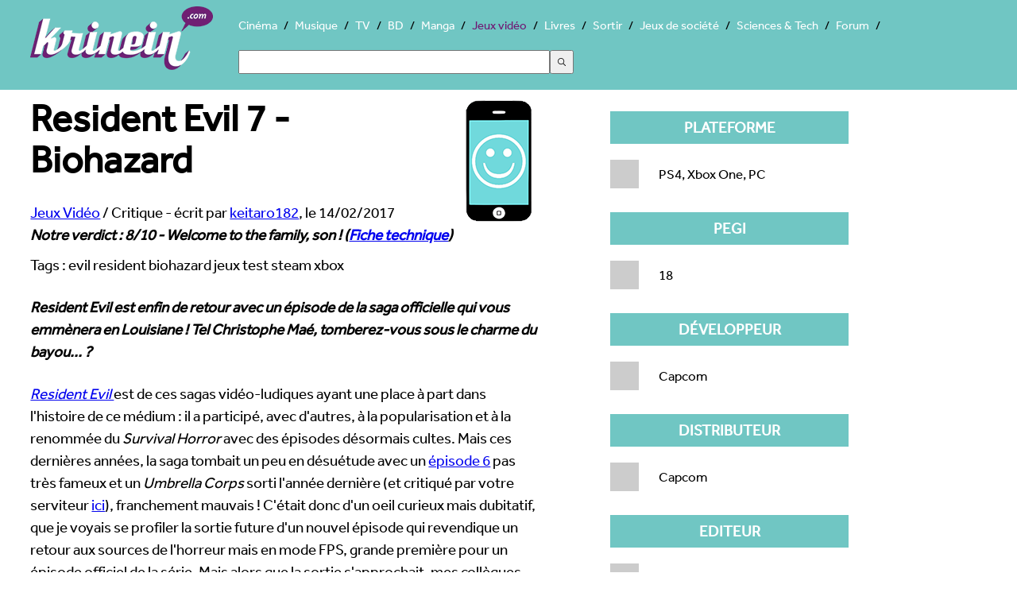

--- FILE ---
content_type: text/html; charset=UTF-8
request_url: https://jeux-video.krinein.com/resident-evil-7-biohazard-ps4/
body_size: 7088
content:
<!doctype html>
<html lang="fr"><head>
<meta charset="utf-8">
<title>Resident Evil 7 - Biohazard - Krinein Jeux Vidéo</title>
<meta name="description" content="Resident Evil est de ces sagas vidéo-ludiques ayant une place à part dans l&#039;histoire de ce médium : il a participé, avec d&#039;autres, à la popularisation et à la renommée du Survival Horror avec des épisodes désormais cultes. Mais ces...">
<meta name="robots" content="max-snippet:-1, max-image-preview:large, max-video-preview:-1" >
    <meta name="viewport" content="width=device-width, initial-scale=1">
<link rel="canonical" href="https://jeux-video.krinein.com/resident-evil-7-biohazard-ps4/">
  <!--[if lt IE 9]>
  <script src="//html5shiv.googlecode.com/svn/trunk/html5.js"></script>
  <![endif]-->
  <link rel="stylesheet" href="https://www.krinein.com/css/bootstrap.css">
  <script src="//use.typekit.net/gxl5mde.js"></script>
<script>try{Typekit.load();}catch(e){}</script>
<script src="//cdnjs.cloudflare.com/ajax/libs/modernizr/2.6.2/modernizr.min.js"></script>
<script>
Modernizr.load({
  test: Modernizr.csscolumns,
  yep: '',
  nope: '//www.krinein.com/css/no-columns.css'
});
</script>
<link rel="icon" type="image/png" href="https://www.krinein.com/favicon.png">
<meta name="twitter:card" content="summary">
<meta name="twitter:site" content="@Krinein">
<meta name="twitter:creator" content="@Krinein">
<meta name="twitter:url" content="http://jeux-video.krinein.com/resident-evil-7-biohazard-ps4/">
<meta name="twitter:title" content="Resident Evil 7 - Biohazard">
<meta name="twitter:description" content="Krinein.com - Resident Evil est de ces sagas vidéo-ludiques ayant une place à part dans l&#039;histoire de ce médium&amp;nbsp;: il a participé, avec d&#039;autres, à la popularisation et à la renommée du Survival Horror avec des épisodes désormais cultes. Mais ces dernières années, la saga tombait un peu en désuétude avec un épisode 6 pas très fameux et un Umbrella Corps sorti l&#039;année dernière (et critiqué par votre serviteur ici), franchement mauvais ! C&#039;était donc d&#039;un oeil curieux mais dubitatif, que...">
<meta name="twitter:image" content="https://www.krinein.com/img_articles/big/23725.jpg">
<meta property="og:title" content="Resident Evil 7 - Biohazard">
<meta property="og:type" content="article">
<meta property="og:url" content="http://jeux-video.krinein.com/resident-evil-7-biohazard-ps4/">
<meta property="og:image" content="https://www.krinein.com/img_articles/small/23725.jpg">
<meta property="og:site_name" content="krinein.com">
<meta property="fb:admins" content="100001351344270">
<meta property="fb:app_id" content="192028047482695">
<meta property="article:publisher" content="https://www.facebook.com/pages/Krineincom/15282192863">

<!-- Google tag (gtag.js) -->
<script async src="https://www.googletagmanager.com/gtag/js?id=G-Z64JCRN1JM"></script>
<script>
  window.dataLayer = window.dataLayer || [];
  function gtag(){dataLayer.push(arguments);}
  gtag('js', new Date());

  gtag('config', 'G-Z64JCRN1JM');
</script>

</head><body class="hreview">
<header class="main">
    <style>
    .ais-Hits li::before{
        content: none;
    }
    .ais-SearchBox-input{
        width: 40%;
        height: 30px;
        margin: 20px 0;
    }
    .ais-SearchBox-submit{
        height: 30px;
        width: 30px;
    }
    .ais-SearchBox-reset{
        margin-left: -60px;
    }
</style>
<nav class="mainNav" role="navigation">
    	<a href="https://www.krinein.com" title="Krinein site critique" class="home"></a>
        <ul>
                    <li><a
                        href="https://cinema.krinein.com" title="Cinéma">Cinéma</a>
            <li><a
                        href="https://musique.krinein.com" title="Musique">Musique</a>
            <li><a
                        href="https://television.krinein.com" title="Séries TV">TV</a>
            <li><a
                        href="https://bd.krinein.com" title="Bande dessinée">BD</a>
            <li><a
                        href="https://manga.krinein.com" title="Manga">Manga</a>
            <li  class="active"><a
                        href="https://jeux-video.krinein.com" title="Jeux vidéo">Jeux vidéo</a>
            <li><a
                        href="https://livres.krinein.com" title="Livres">Livres</a>
            <li><a
                        href="https://arts-spectacles.krinein.com" title="Sortir">Sortir</a>
            <li><a
                        href="https://jeux-societe.krinein.com" title="Jeux de société">Jeux de société</a>
            <li><a
                        href="https://sciences-tech.krinein.com" title="Sciences & Technologie">Sciences & Tech</a>
                        <li><a
                        href="https://forum.krinein.com" title="Forum">Forum</a>

            <li style="width: 50%;margin:auto">
                <div id="searchbox"></div>
                <div id="hits"></div>
            </li>
            <script src="https://cdn.jsdelivr.net/npm/@meilisearch/instant-meilisearch@0.11.1/dist/instant-meilisearch.umd.min.js"></script>
            <script src="https://cdn.jsdelivr.net/npm/instantsearch.js@4"></script>
            <script>
                const search = instantsearch({
                    indexName: "articles",
                    searchClient: instantMeiliSearch(
                        "https://search.krinein.com",
                        "ea9e4a9dd3106b0da67c4a29d5d58cb114a63f24e36bb959619c7e3d86eb72a2",
                        {
                            placeholderSearch: false,
                            primaryKey: 'id',
                        }
                    ),
                    searchFunction(helper) {
                        const container = document.querySelector('#hits');
                        container.style.display = helper.state.query === '' ? 'none' : '';
                        helper.search();
                    }
                });
                search.addWidgets([
                    instantsearch.widgets.searchBox({
                        container: "#searchbox"
                    }),
                    instantsearch.widgets.configure({hitsPerPage: 8}),
                    instantsearch.widgets.hits({
                        escapeHTML: true,
                        container: "#hits",
                        templates: {
                            empty(results, {html}) {
                                return html`Pas de résultats`;
                            },
                            item(hit, {html, components}) {
                                console.log(hit.note);
                                if (hit.note != '') {
                                    return `
                        <article style="height: 60px">
                            <a href="${hit.url}">
                                    <img style="width:40px; height: 54px;float: left;margin:0 10px 10px 10px;
                                    object-fit: cover"
                                    src="${hit.image}">
                                <p style="font-weight: bold;font-size: 24px;color:black">
                                    ${hit.titre}
                                </p>
<p style="color:#333;font-size: 18px">${hit.thematique} - Note : ${hit.note}/10</p>
                            </a>
                        </article>
                    `
                                } else {
                                    return `
                        <article style="height: 60px">
                            <a href="${hit.url}">
                                <img style="width:40px; height: 54px;float: left;margin:0 10px 10px 10px;
                                    object-fit: cover"
                                    src="${hit.image}">
                                </div>
                                <p style="font-weight: bold;font-size: 24px;color:black">
                                    ${hit.titre}
                                </p>
<p>${hit.thematique}</p>
                            </a>
                        </article>
                    `
                                }
                            }
                        }
                    })
                ]);
                search.start();
            </script>
        </ul>
</nav>
</header>

<div class="wrapper">

<section class="left">
<article>
    <header>
    <h1><img src="https://www.krinein.com/img/smbien.png" style="float:right;margin-left:20px;height:157px;width:100px;" alt="8/10">Resident Evil 7 - Biohazard</h1>

<span itemscope itemtype="http://data-vocabulary.org/Breadcrumb">
  <a href="http://jeux-video.krinein.com" itemprop="url">
    <span itemprop="title">Jeux Vidéo</span></a> /
  <span>Critique</span>
</span> - écrit par <a href="http://forum.krinein.com/memberlist.php?mode=viewprofile&u=19855"><span class="reviewer">keitaro182</span></a>, le <span class="dtreviewed">14/02/2017</span>
  <div class="notation"><span class="rating">Notre verdict : <span class="value">8</span>/<span class="best">10</span> - Welcome to the family, son !</span> (<a href="https://jeux-video.krinein.com/oc/27272/" title="critique internaute">Fiche technique<a>)</div>
    </header>

    <p>Tags : evil resident biohazard jeux test steam xbox </p><p class="chapo">Resident Evil est enfin de retour avec un épisode de la saga officielle qui vous emmènera en Louisiane ! Tel Christophe Maé, tomberez-vous sous le charme du bayou... ?

   <p><a href="http://jeux-video.krinein.fr/resident-evil-1-2-3-test/" target="_blank" title="Resident Evil 1-2-3 - Test"><em>Resident Evil </em></a>est de ces sagas vidéo-ludiques ayant une place à part dans l'histoire de ce médium&nbsp;: il a participé, avec d'autres, à la popularisation et à la renommée du<em> Survival Horror</em> avec des épisodes désormais cultes. Mais ces dernières années, la saga tombait un peu en désuétude avec un <a href="http://jeux-video.krinein.fr/resident-evil-6-test/" target="_blank" title="Resident Evil 6 - Test">épisode 6</a> pas très fameux et un <em>Umbrella Corps </em>sorti l'année dernière (et critiqué par votre serviteur <a href="http://jeux-video.krinein.fr/umbrella-corps-corps-toujours-/">ici</a>), franchement mauvais ! C'était donc d'un oeil curieux mais dubitatif, que je voyais se profiler la sortie future d'un nouvel épisode qui revendique un retour aux sources de l'horreur mais en mode FPS, grande première pour un épisode officiel de la série. Mais alors que la sortie s'approchait, mes collègues ont pu réaliser une preview (<a href="http://jeux-video.krinein.fr/resident-evil-7-preview/">ici</a>) du jeu en VR, les échos semblaient encourageant et faisaient pour certains référence à un certain <em>PT</em>, le trailer interactif du <em>Silent Hill </em>avorté, porté par <a href="https://jeux-video.krinein.com/biographie-hideo-kojima/" title="Biographie de Hideo Kojima" >Hideo Kojima</a> &amp; Guillermo Del Toro. Puis le jour fatidique est arrivé et, après un bref essai en VR, j'ai pu lancer la bête sur ma console préférée...</p>
<p><br /><span class="imgc"><a href="https://www.krinein.com/img_galerie/big/81558.jpg" target="_blank"><img src="https://www.krinein.com/img_galerie/article_big/81558.jpg" alt="Resident Evil 7 - Biohazard"></a><br /><em>Mia semble avoir attrapé un petit virus en l'absence d'Ethan...</em></span><br /><em></em></p>
<p><em>Resident Evil 7 </em>vous met aux contrôles d'Ethan, un monsieur-tout-le-monde dont la femme Mia a disparu 3 ans auparavant. Un beau jour, ce dernier reçoit un message vidéo de Mia lui demandant de venir la chercher en Louisiane. Ni une, ni deux, notre brave héros s'y rend ventre à terre en espérant sauver sa dulcinée mais une fois sur place, le lieu de rendez-vous s'avère être une maison délabrée en plein milieu du bayou. Pour ne rien <em>spoiler</em> du début, qui vous met bien dans l'ambiance, Ethan retrouvera rapidement Mia mais tout ne se passera pas comme prévu et il lui faudra employer toute la ruse et les armes dont il dispose pour se sortir des griffes de la famille Baker, des bons gros tarés qui mangent les gens et semblent dotés de pouvoirs surnaturels. Soyez tout de suite prévenus, exit les zombies dignes de tonton Romero et bonjour la famille de dangereux <em>rednecks</em>, qu'on dirait tout droit sortie de <em>La maison des mille morts</em> de Rob Zombie.</p>
<p><br /><span class="imgc"><a href="https://www.krinein.com/img_galerie/big/81561.jpg" target="_blank"><img src="https://www.krinein.com/img_galerie/article_big/81561.jpg" alt="Resident Evil 7 - Biohazard"></a><br /><em>Chez Daddy Baker, ce qui fait le plus peur, c'est la chemise jaunâtre</em></span></p>
<p>C'est donc une partie de cache-cache dans une grande propriété qui s'instaurera entre Ethan et les Baker et le moins qu'on puisse dire, c'est que l'ambiance est très réussie&nbsp;: les passages où vous devrez échapper à l'un ou l'autre des membres de cette terrible engeance font bien monter le trouillomètre, surtout lorsqu'on réalise qu'ils sont quasiment immortels. Mais même lorsqu'on ne tente pas de leur échapper, on fait bien attention à ce que l'on fait, les oreilles à l'affût du moindre bruit suspect, pour ne pas tomber nez à nez avec l'un d'entre eux. Le reste du temps, vous parcourrez cette grande demeure (affichant quelques références aux premiers épisodes) en résolvant des mini-énigmes, collectant divers <em>items</em> à combiner pour créer toutes sortes d'objets utiles (potions, munitions...) à stocker dans votre inventaire très limité, vous forçant vite à faire des choix. L'une des très bonnes idées de ce jeu sont les cassettes vidéos&nbsp;: ces dispositifs d'un autre temps que les moins de vingt ans ne peuvent pas connaître (la bohèèèèèmeuh), sont disséminés un peu partout et une fois insérés dans un magnétoscope, vous permettront de revivre comme si vous y étiez, divers épisodes du sombre passé de cette demeure. Les ressorts utilisés pour faire peur demeurent très classiques mais efficaces&nbsp;: <em>jump scares</em>, silhouette vaguement humaine passant devant une porte, des bassines de tripes et autres organes disséminés un peu partout...</p>
<p><br /><span class="imgc"><a href="https://www.krinein.com/img_galerie/big/81560.jpg" target="_blank"><img src="https://www.krinein.com/img_galerie/article_big/81560.jpg" alt="Resident Evil 7 - Biohazard"></a><br /><em>Le hall de la maison des Baker a un petit air du hall du tout premier Resident Evil</em></span></p>
<p>Ça, c'est la première partie du jeu et il faut reconnaître qu'elle est diablement efficace ! La seconde, moins réussie, tente de rattacher cet épisode au train des précédents épisodes et vous met face à des infectés bien moins retors que les Baker. C'est dommage de retomber dans du classique mais on ne peut pas être bon tout le temps. L'une des seules "critiques" que je pourrais trouver à formuler concerne la compatibilité avec le PlayStation VR&nbsp;: ayant pu tâter du bestiau à la soirée de lancement, je dois admettre qu'elle est très réussie et immersive malgré une qualité graphique amoindrie. Non, le problème c'est que le jeu m'est apparu comme clairement optimisé pour la VR&nbsp;: si vous ne l'avez pas, vous aurez déjà une aventure prenante et réussie mais on a en permanence ce sentiment que ça serait beaucoup mieux avec un casque sur les yeux, notamment quand des lames de couteau viennent s'arrêter à 3 cm des yeux d'Ethan. L'aventure complète se vivra donc avec le PS VR mais l'investissement est lourd...</p>
<p><br /><span class="imgc"><a href="https://www.krinein.com/img_galerie/big/81559.jpg" target="_blank"><img src="https://www.krinein.com/img_galerie/article_big/81559.jpg" alt="Resident Evil 7 - Biohazard"></a><br /><em>Toi aussi, après t'être mangé une pelle en pleine tête, met de l'antiseptique sur tes mains pour aller mieux</em></span><br /><em></em></p>
<p><em>Resident Evil 7 - Biohazard</em> est donc une vraie bonne surprise et apporte un peu de sang neuf à une saga qui en avait grandement besoin. Si cette nouvelle orientation plus portée sur l'ambiance, le FPS et l'immersion ne vous rebute pas, foncez et vous ne serez pas déçus. Si vous ne jurez que par les <a href="http://jeux-video.krinein.fr/resident-evil-1-2-3-test/" target="_blank" title="Resident Evil 1-2-3 - Test">premiers épisodes</a> et que la vue en première personne vous rebute, passez votre chemin mais ce serait passer à côté d'un jeu réussi, malgré ses "trahisons" envers les épisodes originaux.</p>

</article>

</section>

<aside class="right">




<section class="box co">
</section>

    
<section class="listeF"><section class="box"><div class="titre">Plateforme</div><ul><li><div class="none"></div>PS4, Xbox One, PC</ul></section><section class="box"><div class="titre">PEGI</div><ul><li><div class="none"></div>18</ul></section><section class="box"><div class="titre">Développeur</div><ul><li><div class="none"></div>Capcom</ul></section><section class="box"><div class="titre">Distributeur</div><ul><li><div class="none"></div>Capcom</ul></section><section class="box"><div class="titre">Editeur</div><ul><li><div class="none"></div>Capcom</ul></section><section class="box"><div class="titre">Nombre minimum de joueurs</div><ul><li><div class="none"></div>1</ul></section><section class="box"><div class="titre">Nombre maximum de joueurs</div><ul><li><div class="none"></div>1</ul></section><section class="box"><div class="titre">Prix moyen</div><ul><li><div class="none"></div>60.00 Euros</ul></section><section class="box"><div class="titre">Genres</div><ul><li><div class="none"></div>Horreur/épouvante<li><div class="none"></div>Survival</ul></section><section class="box"><div class="titre">Date de sortie</div><ul><li><div class="none"></div>24/01/2017</ul></section><section class="box"><div class="titre">Site officiel</div><ul><li><div class="none"></div><a href="http://www.capcom.co.jp/residentevil7/" target="_blank" title="site officiel">Visiter le site officiel</a></ul></section></section>

<section class="box"><div class="titre">La presse en parle</div><ul><li><div class="none"></div><a rel="nofollow" target="_blank" href="http://www.gamehope.com/ps4/33524-resident-evil-2017-/test_4645.html">GameHope</a><li><div class="none"></div><a rel="nofollow" target="_blank" href="http://www.gamehope.com/x720/33739-resident-evil-7/test_4646.html">GameHope</a></ul></section>



</aside>

<div style="clear:both"></div>




<aside class="photos"><div class="titrePhoto">Galerie de photos, visuels et illustrations</div><div class="photo"><a href="https://www.krinein.com/img_galerie/big/81558.jpg" title="Photo DR" target="_blank" class="slide"><img src="[data-uri]" data-src="http://www.krinein.com/img_galerie/article_big/81558.jpg" class="replace" alt="DR" width="280"></a><a href="https://www.krinein.com/img_galerie/big/81559.jpg" title="Photo DR" target="_blank" class="slide"><img src="[data-uri]" data-src="http://www.krinein.com/img_galerie/article_big/81559.jpg" class="replace" alt="DR" width="280"></a><a href="https://www.krinein.com/img_galerie/big/81560.jpg" title="Photo DR" target="_blank" class="slide"><img src="[data-uri]" data-src="http://www.krinein.com/img_galerie/article_big/81560.jpg" class="replace" alt="DR" width="280"></a><a href="https://www.krinein.com/img_galerie/big/81561.jpg" title="Photo DR" target="_blank" class="slide"><img src="[data-uri]" data-src="http://www.krinein.com/img_galerie/article_big/81561.jpg" class="replace" alt="DR" width="280"></a></div></aside>
<div style="clear:both"></div>

<footer>
<nav class="footerNav">
<ul>
  <li><a href="https://www.krinein.com">© Krinein.com 2025</a>
  <li><a href="https://www.krinein.com/contact.html">Contact</a>
  <li><a href="https://www.krinein.com/cgu.html">Mentions légales</a>
  <li><a href="https://www.krinein.com/liste-tout-0-titre--articles.html" title="Tout Krinein">Tous les articles</a>
</ul>
</nav> 
<section id="liens">
</section>
</footer>
</div>
<script src="https://ajax.googleapis.com/ajax/libs/jquery/1.10.2/jquery.min.js"></script>
<script src="https://www.krinein.com/js/colorbox-master/jquery.colorbox-min.js"></script>
<script>
(function ($, window, document) {
    function loadImage(img) {
        var dataSrc = img.getAttribute("data-src");
        if (!dataSrc) {
            return;
        }
        img.setAttribute("src", dataSrc);
        img.removeAttribute("data-src");
        img.setAttribute("data-loaded", "true");
    }

    function inViewport(img, offset) {
        var rect = img.getBoundingClientRect();
        var viewHeight = window.innerHeight || document.documentElement.clientHeight;
        return rect.top <= viewHeight + offset && rect.bottom >= -offset;
    }

    $(function () {
        var lazyImages = $(".replace").toArray();
        var offset = 200;

        if ("IntersectionObserver" in window) {
            var observer = new IntersectionObserver(function (entries, obs) {
                entries.forEach(function (entry) {
                    if (entry.isIntersecting) {
                        loadImage(entry.target);
                        obs.unobserve(entry.target);
                    }
                });
            }, { rootMargin: offset + "px 0px" });

            lazyImages.forEach(function (img) {
                if (img.getAttribute("data-src")) {
                    observer.observe(img);
                }
            });
        } else {
            var onScroll = function () {
                var remaining = [];
                for (var i = 0; i < lazyImages.length; i++) {
                    var img = lazyImages[i];
                    if (!img.getAttribute("data-src")) {
                        img.setAttribute("data-loaded", "true");
                        continue;
                    }
                    if (inViewport(img, offset)) {
                        loadImage(img);
                    } else {
                        remaining.push(img);
                    }
                }
                lazyImages = remaining;
                if (!lazyImages.length) {
                    $(window).off(".krLazyLoad", onScroll);
                }
            };

            $(window).on("scroll.krLazyLoad resize.krLazyLoad orientationchange.krLazyLoad", onScroll);
            onScroll();
        }

        if ($.fn.colorbox) {
            $(".slide").colorbox({
                rel: "slide",
                current: "{current}/{total}",
                previous: "précédente",
                next: "suivante",
                close: "fermer",
                xhrError: "Chargement impossible",
                imgError: "Chargement impossible",
                width: "100%"
            });
        }
    });
})(jQuery, window, document);
</script>
